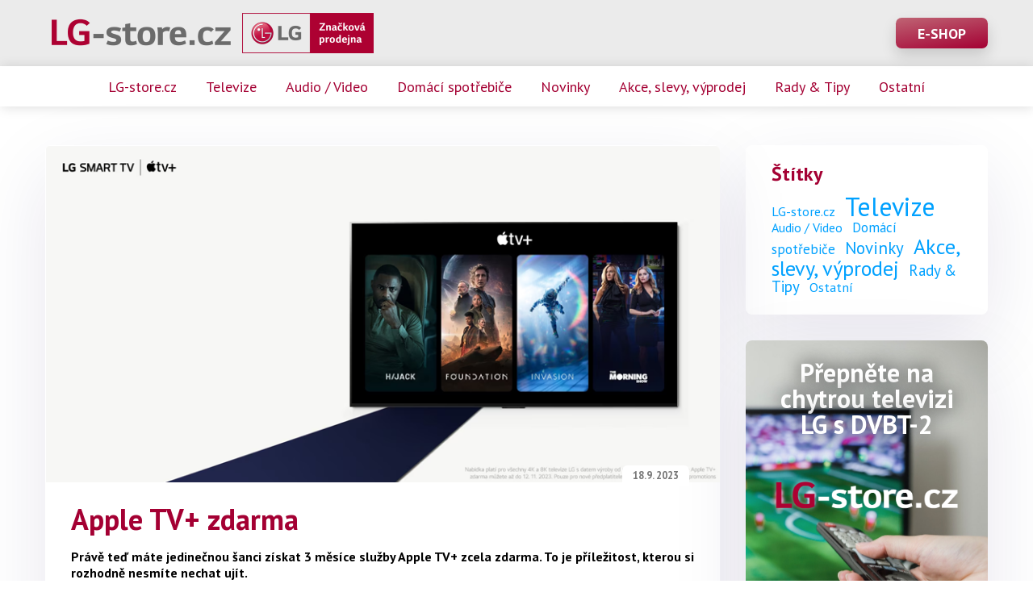

--- FILE ---
content_type: text/html; charset=utf-8
request_url: https://blog.lg-store.cz/clanek/k-televizoru-lg-nyni-ziskate-apple-tv-zcela-zdarma-140
body_size: 3080
content:
<!DOCTYPE html>
<html lang="cs">
<head>
    <meta charset="UTF-8">
    <meta name="viewport" content="width=device-width, initial-scale=1.0" />
    <title>Apple TV+ zdarma | LG-Store Blog</title>
    <meta name="description" content="Právě teď máte jedinečnou šanci získat 3 měsíce služby Apple TV+ zcela zdarma. To je příležitost, kterou si rozhodně nesmíte nechat ujít.">
    <meta name="author" content="Lewest.cz">
    <meta name="robots" content="index, follow">
    <meta name="keywords" content="Apple TV+ zdarma, lg a apple tv, televize apple tv+, akce apple tv, lg apple zdarma">

    <link rel="alternate" type="application/rss+xml" title="RSS Blog LG-Store.cz" href="https://blog.lg-store.cz/rss.xml" />

        

        <link rel="apple-touch-icon" sizes="180x180" href="/assets/favicons/apple-touch-icon.png?version=12">
<link rel="icon" type="image/png" sizes="32x32" href="/assets/favicons/favicon-32x32.png?version=12">
<link rel="icon" type="image/png" sizes="16x16" href="/assets/favicons/favicon-16x16.png?version=12">
<link rel="manifest" href="/assets/favicons/site.webmanifest?version=12">
<link rel="mask-icon" href="/assets/favicons/safari-pinned-tab.svg?version=12" color="#b4083e">
<link rel="shortcut icon" href="/assets/favicons/favicon.ico?version=12">
<meta name="msapplication-TileColor" content="#fdfdfd">
<meta name="msapplication-config" content="/assets/favicons/browserconfig.xml?version=12">
<meta name="theme-color" content="#ffffff">

        <link href="https://fonts.googleapis.com/css?family=PT+Sans:400,400i,700,700i&display=swap&subset=latin-ext" rel="stylesheet">
    <link href="https://blog.lg-store.cz/assets/fonts/font-awesome/font-awesome.css?version=12" rel="stylesheet">


        <script type="text/javascript" src="https://blog.lg-store.cz/assets/scripts/jquery.js?version=12"></script>
        <script>
        var galleryControlsTranslation = {
            next: 'Další (klávesa doprava)',
            previous: 'Předchozí (klávesa doleva)',
            loading: '',
            close: 'Zavřít (klávesa Esc)',
            counter: '<span class="mfp-counter">%curr% / %total%</span>',
        };
    </script>

        <link rel="stylesheet" href="https://blog.lg-store.cz/assets/vendor-libs/magnific-popup/magnific-popup.css?version=12">

        <script type="text/javascript" src="https://blog.lg-store.cz/assets/vendor-libs/magnific-popup/jquery.magnific-popup.min.js?version=12"></script>
    <script type="text/javascript" src="https://blog.lg-store.cz/assets/scripts/magnific-popup.init.js?version=12"></script>


        <link rel="stylesheet" href="https://blog.lg-store.cz/assets/styles/styles.css?version=12">


        <script type="text/javascript" src="https://blog.lg-store.cz/assets/scripts/all.js?version=12"></script>


        

    
        <script type="application/ld+json">
        {
            "@context": "https://schema.org",
            "@type": "NewsArticle",
            "mainEntityOfPage": {
                "@type": "WebPage",
                "@id": "https://google.com/article"
            },
            "headline": "K televizoru LG nyní získáte Apple TV+ zcela ZDARMA",
                            "image": [
                    "https://blog.lg-store.cz/assets/images/news/articles/cs/140/main_picture.png"
                ],
                        "datePublished": "2023-09-18T10:18:51+02:00",
            "dateModified": "2023-09-18T10:18:51+02:00",

                            "author": {
                    "@type": "Person",
                    "name": "Ondřej Bolvári"
                },
                        "publisher": {
                "@type": "Organization",
                "name": "Lg-Store",
                "logo": {
                    "@type": "ImageObject",
                    "url": "https://blog.lg-store.cz/assets/images/logo.png"
                }
            },
            "description": "Právě teď máte jedinečnou šanci získat 3 měsíce služby Apple TV+ zcela zdarma. To je příležitost, kterou si rozhodně nesmíte nechat ujít."
        }
    </script>


        
    </head>
<body>

                <header>
    <div class="content">
        <a class="logo" href="https://blog.lg-store.cz">
            <img src="https://blog.lg-store.cz/assets/images/logo.png?version=12" alt="logo">
        </a>
        <div class="links">
            <a href="https://www.lg-store.cz/" target="_blank" class="btn">E-SHOP</a>
        </div>
    </div>
</header>
    <nav>
        <div class="content">
            <ul>
                                                    <li><a href="https://blog.lg-store.cz/tag/lg-storecz-1" >LG-store.cz</a></li>
                                    <li><a href="https://blog.lg-store.cz/tag/televize-2" >Televize</a></li>
                                    <li><a href="https://blog.lg-store.cz/tag/audio-video-3" >Audio / Video</a></li>
                                    <li><a href="https://blog.lg-store.cz/tag/domaci-spotrebice-4" >Domácí spotřebiče</a></li>
                                    <li><a href="https://blog.lg-store.cz/tag/novinky-5" >Novinky</a></li>
                                    <li><a href="https://blog.lg-store.cz/tag/akce-slevy-vyprodej-6" >Akce, slevy, výprodej</a></li>
                                    <li><a href="https://blog.lg-store.cz/tag/rady-tipy-7" >Rady &amp; Tipy</a></li>
                                    <li><a href="https://blog.lg-store.cz/tag/ostatni-8" >Ostatní</a></li>
                            </ul>
        </div>
    </nav>
    
        <div class="content">
        <main>
                <article>
            <header>
                            <img src="https://blog.lg-store.cz/assets/images/news/articles/cs/140/main_picture.png?version=" alt="K televizoru LG nyní získáte Apple TV+ zcela ZDARMA">
                        <p class="published-time">18.9. 2023</p>
        </header>
        <main>
                    <h1>
                                    Apple TV+ zdarma
                            </h1>
        
                    <div class="body">
                <p><strong>Právě teď máte jedinečnou šanci získat 3 měsíce služby Apple TV+ zcela zdarma. To je příležitost, kterou si rozhodně nesmíte nechat ujít.</strong></p><h2>Apple zážitky na vašem chytrém televizoru LG</h2><p>Chcete se nechat pohltit oceňovanými seriály, filmy a dokumenty od nejkreativnějších světových tvůrců? S naší speciální nabídkou můžete na svém televizoru LG vyzkoušet <strong>Apple TV+ po dobu 3 měsíců zcela zdarma</strong>. Každý měsíc můžete očekávat nové trháky z produkce Apple, které vás zaručeně zaujmou.</p><h2>Jak tuto nabídku využít?</h2><p>Tuto jedinečnou nabídku mohou využít všichni majitelé 4K a 8K televizí LG vyrobených od roku 2018. Aktuální nabídka je platná až do 12. listopadu 2023 a je určena pouze pro nové předplatitele.</p><p>Pro uplatnění této speciální nabídky není potřeba nic složitého. Stačí otevřít aplikaci Apple TV přímo na vašem kompatibilním televizoru LG a můžete začít sledovat Apple TV+ okamžitě. A nezapomeňte využít všechny výhody, které nabízí chytré televizory LG s funkcemi Dolby Vision IQ a Dolby Atmos, což vám zajistí nejlepší zvukový a obrazový zážitek!</p><h2>Nejnovější řada televizí LG - vaše brána do světa Apple TV+</h2><p>A co víc, pokud si pořídíte nejnovější řadu televizorů LG, získáte ještě skvělejší nabídku! Tedy neváhejte, nechte se unést příběhy světa a zažijte nejlepší TV zábavu.</p><p>Tato nabídka platí jen do 12. listopadu 2023, takže si rychle zajistěte své 3 měsíce <a href="https://www.lg-store.cz/38-televizory">Apple TV+ zdarma</a> a začněte sledovat nejkreativnější filmy a seriály od Apple na svém chytrém televizoru LG. </p><p><a href="https://www.lg-store.cz/38-televizory">Nabídka LG s Apple TV+ zdarma</a></p>
            </div>
        
                    <p class="tags">
                <i class="fa fa-tag"></i>
                                    <a href="https://blog.lg-store.cz/tag/akce-slevy-vyprodej-6">Akce, slevy, výprodej</a>
                            </p>
            </main>
    <footer>
        <div class="authors">
                            <a class="author" href="https://blog.lg-store.cz/autor/ondrej-bolvari-8">
                                            <img src="https://blog.lg-store.cz/assets/images/users/8/avatar.png" alt="Ondřej Bolvári">
                        <p>
                            <strong class="name">Ondřej Bolvári</strong>
                                                    </p>
                                    </a>
                    </div>
    </footer>
</article>        </main>
        <aside>
                                <section id="tags-weight-map">
        <header>
            <h2>Štítky</h2>
        </header>
        <main>
            <p>
                                    <a href="https://blog.lg-store.cz/tag/lg-storecz-1" style="font-size: calc(1.0194174757282 * 1em)">LG-store.cz</a>
                                    <a href="https://blog.lg-store.cz/tag/televize-2" style="font-size: calc(2 * 1em)">Televize</a>
                                    <a href="https://blog.lg-store.cz/tag/audio-video-3" style="font-size: calc(1 * 1em)">Audio / Video</a>
                                    <a href="https://blog.lg-store.cz/tag/domaci-spotrebice-4" style="font-size: calc(1.0679611650485 * 1em)">Domácí spotřebiče</a>
                                    <a href="https://blog.lg-store.cz/tag/novinky-5" style="font-size: calc(1.3009708737864 * 1em)">Novinky</a>
                                    <a href="https://blog.lg-store.cz/tag/akce-slevy-vyprodej-6" style="font-size: calc(1.631067961165 * 1em)">Akce, slevy, výprodej</a>
                                    <a href="https://blog.lg-store.cz/tag/rady-tipy-7" style="font-size: calc(1.1844660194175 * 1em)">Rady &amp; Tipy</a>
                                    <a href="https://blog.lg-store.cz/tag/ostatni-8" style="font-size: calc(1.0097087378641 * 1em)">Ostatní</a>
                            </p>
        </main>
    </section>
                <a href="https://www.lg-store.cz/" target="_blank" id="lewest-will-help-you">
        <header>
            <h2>Přepněte na chytrou televizi LG s DVBT-2</h2>
        </header>
        <main>
                <img src="https://blog.lg-store.cz/assets/images/logo-small-white.png?version=12" alt="logo">
        </main>
</a>                    </aside>
    </div>

                <footer>
    <div class="content">
        <a href="https://www.lg-store.cz/" target="_blank">
            <img src="https://blog.lg-store.cz/assets/images/logo.png?version=12" alt="logo">
        </a>
    </div>
</footer>    
                    

</body>
</html>

--- FILE ---
content_type: text/css
request_url: https://blog.lg-store.cz/assets/styles/styles.css?version=12
body_size: 2406
content:
*{margin:0;padding:0;box-sizing:border-box;font-family:"PT Sans",sans-serif}html{-moz-osx-font-smoothing:grayscale;-webkit-font-smoothing:antialiased;font-smoothing:antialiased;font-size:14px;width:100vw;overflow-x:hidden}html .content{margin:0 auto;max-width:calc(100% - 1rem * 2)}@media screen and (min-width:calc(600px + 1px)){html{font-size:15px}}@media screen and (min-width:calc(900px + 1px)){html{font-size:15px}html .content{max-width:calc(900px - 2* 1rem)}}@media screen and (min-width:calc(1200px + 1px)){html{font-size:16px}html .content{max-width:calc(1200px - 2* 1rem)}}@media screen and (min-width:calc(1500px + 1px)){html{font-size:17px}html .content{max-width:calc(1500px - 2* 1rem - 200px)}}@media screen and (min-width:calc(3000px + 1px)){html{font-size:calc(17px * 2)}}@media screen and (min-width:calc(calc(3000px * 2) + 1px)){html{font-size:calc(calc(17px * 2) * 2)}}button{font-size:1rem}a{cursor:pointer;display:block;color:#00a1ff;text-decoration:none}p a{display:inline}p a:hover{text-decoration:underline}table{border-collapse:collapse}.article-list-header .body h2,.article-list-header .body h3,.article-list-header .body h4,.article-list-header footer .authors h3,.article-list-header main h1,.btn,.h1,.h2,.h3,.h4,.h5,.h6,article .body h2,article .body h3,article .body h4,article footer .authors h3,article main h1,aside>* h2,body>header+nav ul a,h1,h2,h3,h4,h5,h6{font-weight:700;color:#a40033;line-height:1em}.h1,h1{font-size:3rem}.article-list-header main h1,.h2,article main h1,h2{font-size:2.25rem}.article-list-header .body h2,.h3,article .body h2,aside>* h2,h3{font-size:1.5rem}.article-list-header .body h3,.btn,.h4,article .body h3,body>header+nav ul a,h4{font-size:1.125rem}.article-list-header .body h4,.h5,article .body h4,h5{font-size:1rem}.article-list-header footer .authors h3,.h6,article footer .authors h3,h6{font-size:0.875rem}.article-list-header,.shadow-materialize,article,aside>*{box-shadow:0 2rem 6rem 0 rgba(31,2,89,0.1);transition:all 0.3s cubic-bezier(0.25,0.8,0.25,1)}.article-list-header:hover,.shadow-materialize:hover,article:hover,aside>:hover{box-shadow:0 2rem 6rem rgba(120,47,74,0.1),0 1rem 2rem rgba(120,47,74,0.1)}body>.content{display:flex;flex-flow:row wrap}body>.content>main{width:100%;flex-basis:100%}@media screen and (min-width:calc(1200px + 1px)){body>.content>main{flex-basis:calc(100% - 300px - 2 * 1rem)}}body>.content>aside{display:none}@media screen and (min-width:calc(1200px + 1px)){body>.content>aside{display:flex;margin-left:calc(2 * 1rem);flex-basis:calc(300px);flex-flow:column nowrap}}.btn{color:#fff;display:inline-block;border-radius:0.4em;box-shadow:0 0.5em 1em rgba(0,0,0,0.15);background:linear-gradient(170deg,#bf6474 0%,#a40033 100%);padding:0.6em 1.5em 0.5em;text-decoration:none;text-align:center;transition:all 0.2s ease-in-out}.btn:hover{text-decoration:underline}body>footer{background-color:#ebebeb}body>footer .content{display:flex;flex-flow:row nowrap;justify-content:center;align-items:center;padding:2rem 0}body>footer .content img{height:auto;width:100%;max-width:300px;display:block}body>header{background-color:#ebebeb;padding:1em 0}body>header.fixed{position:fixed;width:100%;top:0;left:0;z-index:1040;box-shadow:0.5px 0.866px 15px rgba(0,0,0,0.25)}body>header .content{display:flex;flex-flow:row nowrap;justify-content:space-between;align-items:center}body>header a.logo{display:flex;flex-flow:row nowrap;align-items:center}body>header a.logo img{height:20px;width:auto}body>header a.logo img:last-child{height:25px;margin-left:0.5em}@media screen and (min-width:calc(600px + 1px)){body>header a.logo img{height:40px}body>header a.logo img:last-child{height:50px}}body>header .links{display:flex;flex-flow:row nowrap;align-items:center;justify-content:flex-end}body>header .links .btn+.btn{margin-left:1em}@media screen and (max-width:900px){body>header .content{justify-content:center}body>header .content .logo{margin-left:2rem}body>header .links{display:none}}body>header+nav{background-color:white;box-shadow:0.5px 0.866px 15px rgba(0,0,0,0.15);padding:0.5em 0 0.45em}body>header+nav ul{display:flex;flex-flow:row wrap;justify-content:center;align-items:center;list-style:none}body>header+nav ul a{padding:0.5em 1em 0.45em;text-decoration:none;font-weight:400}body>header+nav ul a:hover{text-decoration:underline}body>header+nav ul a.active{text-decoration:underline}.pagination{display:flex;flex-flow:row wrap;justify-content:center;align-items:center;margin-bottom:5rem;font-size:1.25rem}.pagination a,.pagination span{display:flex;justify-content:center;align-items:center;flex-flow:row nowrap;height:1.8em;width:1.8em;margin:0 0.25em;color:#a40033;font-weight:700}.pagination a.active,.pagination span.active{background-color:#a40033;background:linear-gradient(170deg,#bf6474 0%,#a40033 100%);color:white;border-radius:0.3em}.pagination a .fa,.pagination span .fa{position:relative;top:-0.05em;font-size:1.25em}.pagination a.disabled:not(.active),.pagination span.disabled:not(.active){color:#bfbfbf}.article-list-header,article{border-radius:0.5rem;margin:4rem 0;overflow:hidden;flex-basis:100%;width:100%}.article-list-header:first-child,article:first-child{margin-top:3rem}.article-list-header header,article header{position:relative}.article-list-header header img,article header img{width:100%}.article-list-header header .published-time,article header .published-time{position:absolute;bottom:0;right:3em;font-weight:700;color:#777;background-color:white;font-size:0.8em;padding:0.3em 1em 0.35em;border-top-left-radius:0.5em;border-top-right-radius:0.5em}.article-list-header main,article main{padding:1.5rem 2rem 1rem}.article-list-header main h1,.article-list-header main h2,article main h1,article main h2{margin-bottom:0.5em}.article-list-header main a h2:hover,article main a h2:hover{text-decoration:underline}.article-list-header main .tags,article main .tags{margin-top:1.25rem}.article-list-header main .tags .fa,article main .tags .fa{color:#00a1ff;margin-right:0.5em}.article-list-header main .tags a,article main .tags a{color:#00a1ff;margin-right:0.5em;text-decoration:none}.article-list-header main .tags a:hover,article main .tags a:hover{text-decoration:underline}.article-list-header footer,article footer{padding:1rem 0 1.5rem;margin:0 2rem;border-top:1px solid #ddd}.article-list-header footer .authors,article footer .authors{display:flex;flex-flow:row wrap;align-items:center;justify-content:flex-start}.article-list-header footer .authors h3,article footer .authors h3{flex-basis:100%;font-weight:400;color:#878787;margin-left:0.3em;margin-bottom:0.5em}.article-list-header footer .authors .author,article footer .authors .author{flex-basis:50%;display:flex;flex-flow:row nowrap;align-items:center}@media screen and (max-width:600px){.article-list-header footer .authors .author,article footer .authors .author{flex-basis:100%}.article-list-header footer .authors .author+.author,article footer .authors .author+.author{margin-top:1em}}.article-list-header footer .authors .author:nth-child(n+3),article footer .authors .author:nth-child(n+3){margin-top:1em}.article-list-header footer .authors .author img,article footer .authors .author img{width:3rem;border-radius:50%;border:1px solid rgba(255,255,255,0.5);margin-right:1rem}.article-list-header footer .authors .author .name,article footer .authors .author .name{color:#00a1ff;line-height:1em;display:block}.article-list-header footer .authors .author .position,article footer .authors .author .position{font-size:0.9em;line-height:0.9em;color:#777;font-style:italic}.article-list-header footer .authors .author:hover .name,article footer .authors .author:hover .name{text-decoration:underline}.article-list-header .body ol:not(:last-child),.article-list-header .body p:not(:last-child),.article-list-header .body ul:not(:last-child),article .body ol:not(:last-child),article .body p:not(:last-child),article .body ul:not(:last-child){margin-bottom:1em}.article-list-header .body iframe,article .body iframe{width:100%;height:100%}.article-list-header .body ol,.article-list-header .body ul,article .body ol,article .body ul{padding-left:2em}.article-list-header .body img,article .body img{display:block;max-width:100%}.article-list-header h1{display:flex;flex-flow:row wrap;justify-content:flex-start;align-items:center}.article-list-header h1 .fa{font-size:0.7em;margin-right:0.5em}.article-list-header h1:last-child{margin-bottom:0}.article-list-header main{padding-bottom:1.5rem}.article-list-header .total-items{padding-top:0.25em;margin-left:1em;font-size:0.45em;font-weight:400}aside>*{border-radius:0.5rem;box-shadow:0 2rem 6rem 0 rgba(31,2,89,0.1);margin:1rem 0;width:100%;padding:1.5rem 2rem}aside>* h2{margin-bottom:0.5em}aside>:first-child{margin-top:3rem}#lewest-will-help-you{background:url("/assets/images/background-we-will-help-you.jpg");background-position:bottom center;background-repeat:no-repeat;background-size:cover;padding-bottom:10.5rem}#lewest-will-help-you h2{color:white;text-align:center;font-size:2em;margin-bottom:0;padding-bottom:1em;text-shadow:0 0 1.5rem black}#lewest-will-help-you main{padding-top:1em;padding-bottom:6em}#lewest-will-help-you main img{max-width:100%;display:block;margin:0 auto}#tags-weight-map a{margin-right:0.5rem;line-height:1em;color:#00a1ff}span.mfp-counter{font-size:0.8rem;top:0.25em;line-height:1em}.article-list-header .body .gallery,article .body .gallery{display:flex;flex-flow:row wrap}.article-list-header .body .gallery a,article .body .gallery a{margin-right:1rem;margin-bottom:0.66rem}@media screen and (max-width:600px){.article-list-header .body .gallery a,article .body .gallery a{width:calc((100% - 1 * 1rem) / 2)}.article-list-header .body .gallery a:nth-child(2n+2),article .body .gallery a:nth-child(2n+2){margin-right:0}}@media screen and (min-width:calc(600px + 1px)) and (max-width:1200px){.article-list-header .body .gallery a,article .body .gallery a{width:calc((100% - 2 * 1rem) / 3)}.article-list-header .body .gallery a:nth-child(3n+3),article .body .gallery a:nth-child(3n+3){margin-right:0}}@media screen and (min-width:calc(1200px + 1px)){.article-list-header .body .gallery a,article .body .gallery a{width:calc((100% - 3 * 1rem) / 4)}.article-list-header .body .gallery a:nth-child(4n+4),article .body .gallery a:nth-child(4n+4){margin-right:0}}.article-list-header .body .gallery a .img,article .body .gallery a .img{width:100%;display:block;padding-bottom:66%;background-size:cover;background-position:center;background-repeat:no-repeat;border-radius:0.5rem;box-shadow:0 2rem 6rem 0 rgba(31,2,89,0.1);transition:all 0.3s cubic-bezier(0.25,0.8,0.25,1)}.article-list-header .body .gallery a .img:hover,article .body .gallery a .img:hover{box-shadow:0 2rem 6rem rgba(120,47,74,0.1),0 1rem 2rem rgba(120,47,74,0.1)}
/*# sourceMappingURL=styles.css.map */

--- FILE ---
content_type: application/javascript
request_url: https://blog.lg-store.cz/assets/scripts/all.js?version=12
body_size: 60
content:
import('./_menu.js');
import('./_smooth-scroll-anchor.js');


--- FILE ---
content_type: application/javascript
request_url: https://blog.lg-store.cz/assets/scripts/_smooth-scroll-anchor.js
body_size: 204
content:
$(function(){
    var $root = $('html, body');

    $(document).on('click', 'a[href^="#"][data-anchor-smooth-scroll]', function() {
        $root.animate({
            scrollTop: $( $.attr(this, 'href') ).offset().top
        }, 1000);
        return false;
    });
});

--- FILE ---
content_type: application/javascript
request_url: https://blog.lg-store.cz/assets/scripts/magnific-popup.init.js?version=12
body_size: 471
content:
$(function(){
    // inserted images via quill
    var images = $('article .body').find('a[href$=".jpg"], a[href$=".jpeg"], a[href$=".png"], a[href$=".gif"], a[href$=".bmp"], a[href$=".webp"], a[href$=".tif"], a[href$=".tiff"], a[href$=".apng"]').find('> img');
    if (images.length) {
        images.magnificPopup({
            type: 'image',
            gallery:{
                enabled: true,
                tCounter: galleryControlsTranslation.counter,
                tPrev: galleryControlsTranslation.previous,
                tNext: galleryControlsTranslation.next,
            },
            callbacks: {
                elementParse: function(item) {
                    item.src = $(item.el).parent().attr('href');
                }
            },
            tClose: galleryControlsTranslation.close,
            tLoading: galleryControlsTranslation.loading,
        });
    }

    // gallery components
    var galleries = $('.gallery');
    if (galleries.length) {
        galleries.each(function (){
            var gallery = $(this);
            gallery.magnificPopup({
                type: 'image',
                gallery:{
                    enabled: true,
                    tCounter: galleryControlsTranslation.counter,
                    tPrev: galleryControlsTranslation.previous,
                    tNext: galleryControlsTranslation.next,
                },
                delegate: 'a',
                tClose: galleryControlsTranslation.close,
                tLoading: galleryControlsTranslation.loading,
            });
        });
    }
});

--- FILE ---
content_type: application/javascript
request_url: https://blog.lg-store.cz/assets/scripts/_menu.js
body_size: 239
content:
$(function(){
    var menuHeader = $('body > header');
    if (menuHeader.length) {
        $(window).on('scroll resize', function () {
            var menuHeaderHeight = menuHeader.outerHeight();
            if (window.pageYOffset === 0) {
                $('body').css('padding-top', 0);
                menuHeader.removeClass('fixed');
            } else {
                menuHeader.addClass('fixed');
                $('body').css('padding-top', menuHeaderHeight + 'px');
            }
        });
    }
});